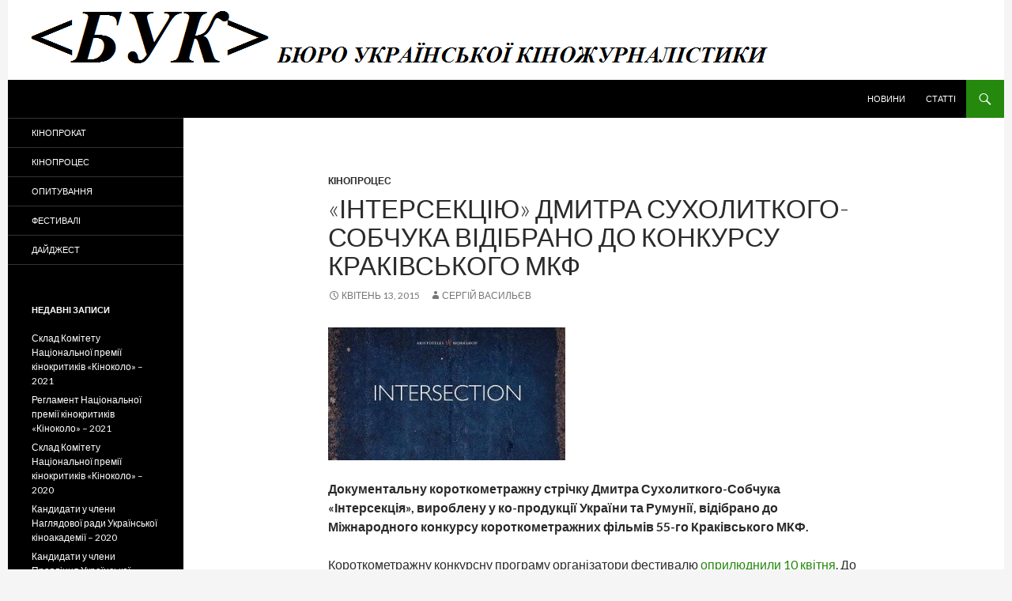

--- FILE ---
content_type: text/html; charset=UTF-8
request_url: http://kinobuk.com/cine-process/intersection-u-konkursi-krarow-mkf/
body_size: 9754
content:
<!DOCTYPE html>
<!--[if IE 7]>
<html class="ie ie7" lang="uk" prefix="og: http://ogp.me/ns# fb: http://ogp.me/ns/fb# article: http://ogp.me/ns/article#">
<![endif]-->
<!--[if IE 8]>
<html class="ie ie8" lang="uk" prefix="og: http://ogp.me/ns# fb: http://ogp.me/ns/fb# article: http://ogp.me/ns/article#">
<![endif]-->
<!--[if !(IE 7) & !(IE 8)]><!-->
<html lang="uk" prefix="og: http://ogp.me/ns# fb: http://ogp.me/ns/fb# article: http://ogp.me/ns/article#">
<!--<![endif]-->
<head>
	<meta charset="UTF-8">
	<meta name="viewport" content="width=device-width">
	<title>«Інтерсекцію» Дмитра Сухолиткого-Собчука відібрано до конкурсу Краківського МКФ | Бюро української кіножурналістики</title>
	<link rel="profile" href="http://gmpg.org/xfn/11">
	<link rel="pingback" href="http://kinobuk.com/xmlrpc.php">
	<!--[if lt IE 9]>
	<script src="http://static.kinobuk.com/wp-content/themes/mytheme/js/html5.js"></script>
	<![endif]-->
	<link rel='dns-prefetch' href='//fonts.googleapis.com' />
<link rel='dns-prefetch' href='//s.w.org' />
<link rel="alternate" type="application/rss+xml" title="Бюро української кіножурналістики &raquo; стрічка" href="http://kinobuk.com/feed/" />
<link rel="alternate" type="application/rss+xml" title="Бюро української кіножурналістики &raquo; Канал коментарів" href="http://kinobuk.com/comments/feed/" />
<link rel="alternate" type="application/rss+xml" title="Бюро української кіножурналістики &raquo; «Інтерсекцію» Дмитра Сухолиткого-Собчука відібрано до конкурсу Краківського МКФ Канал коментарів" href="http://kinobuk.com/cine-process/intersection-u-konkursi-krarow-mkf/feed/" />
		<script type="text/javascript">
			window._wpemojiSettings = {"baseUrl":"https:\/\/s.w.org\/images\/core\/emoji\/2\/72x72\/","ext":".png","svgUrl":"https:\/\/s.w.org\/images\/core\/emoji\/2\/svg\/","svgExt":".svg","source":{"concatemoji":"http:\/\/kinobuk.com\/wp-includes\/js\/wp-emoji-release.min.js?ver=4.6.29"}};
			!function(e,o,t){var a,n,r;function i(e){var t=o.createElement("script");t.src=e,t.type="text/javascript",o.getElementsByTagName("head")[0].appendChild(t)}for(r=Array("simple","flag","unicode8","diversity","unicode9"),t.supports={everything:!0,everythingExceptFlag:!0},n=0;n<r.length;n++)t.supports[r[n]]=function(e){var t,a,n=o.createElement("canvas"),r=n.getContext&&n.getContext("2d"),i=String.fromCharCode;if(!r||!r.fillText)return!1;switch(r.textBaseline="top",r.font="600 32px Arial",e){case"flag":return(r.fillText(i(55356,56806,55356,56826),0,0),n.toDataURL().length<3e3)?!1:(r.clearRect(0,0,n.width,n.height),r.fillText(i(55356,57331,65039,8205,55356,57096),0,0),a=n.toDataURL(),r.clearRect(0,0,n.width,n.height),r.fillText(i(55356,57331,55356,57096),0,0),a!==n.toDataURL());case"diversity":return r.fillText(i(55356,57221),0,0),a=(t=r.getImageData(16,16,1,1).data)[0]+","+t[1]+","+t[2]+","+t[3],r.fillText(i(55356,57221,55356,57343),0,0),a!=(t=r.getImageData(16,16,1,1).data)[0]+","+t[1]+","+t[2]+","+t[3];case"simple":return r.fillText(i(55357,56835),0,0),0!==r.getImageData(16,16,1,1).data[0];case"unicode8":return r.fillText(i(55356,57135),0,0),0!==r.getImageData(16,16,1,1).data[0];case"unicode9":return r.fillText(i(55358,56631),0,0),0!==r.getImageData(16,16,1,1).data[0]}return!1}(r[n]),t.supports.everything=t.supports.everything&&t.supports[r[n]],"flag"!==r[n]&&(t.supports.everythingExceptFlag=t.supports.everythingExceptFlag&&t.supports[r[n]]);t.supports.everythingExceptFlag=t.supports.everythingExceptFlag&&!t.supports.flag,t.DOMReady=!1,t.readyCallback=function(){t.DOMReady=!0},t.supports.everything||(a=function(){t.readyCallback()},o.addEventListener?(o.addEventListener("DOMContentLoaded",a,!1),e.addEventListener("load",a,!1)):(e.attachEvent("onload",a),o.attachEvent("onreadystatechange",function(){"complete"===o.readyState&&t.readyCallback()})),(a=t.source||{}).concatemoji?i(a.concatemoji):a.wpemoji&&a.twemoji&&(i(a.twemoji),i(a.wpemoji)))}(window,document,window._wpemojiSettings);
		</script>
		<style type="text/css">
img.wp-smiley,
img.emoji {
	display: inline !important;
	border: none !important;
	box-shadow: none !important;
	height: 1em !important;
	width: 1em !important;
	margin: 0 .07em !important;
	vertical-align: -0.1em !important;
	background: none !important;
	padding: 0 !important;
}
</style>
<link rel='stylesheet' id='orgseries-default-css-css'  href='http://static.kinobuk.com/wp-content/plugins/organize-series/orgSeries.css?ver=4.6.29' type='text/css' media='all' />
<link rel='stylesheet' id='wp-pagenavi-css'  href='http://static.kinobuk.com/wp-content/plugins/wp-pagenavi/pagenavi-css.css?ver=2.70' type='text/css' media='all' />
<link rel='stylesheet' id='twentyfourteen-lato-css'  href='//fonts.googleapis.com/css?family=Lato%3A300%2C400%2C700%2C900%2C300italic%2C400italic%2C700italic' type='text/css' media='all' />
<link rel='stylesheet' id='genericons-css'  href='http://static.kinobuk.com/wp-content/themes/mytheme/genericons/genericons.css?ver=3.0.3' type='text/css' media='all' />
<link rel='stylesheet' id='twentyfourteen-style-css'  href='http://static.kinobuk.com/wp-content/themes/mytheme/style.css?ver=4.6.29' type='text/css' media='all' />
<!--[if lt IE 9]>
<link rel='stylesheet' id='twentyfourteen-ie-css'  href='http://static.kinobuk.com/wp-content/themes/mytheme/css/ie.css?ver=20131205' type='text/css' media='all' />
<![endif]-->
<link rel='stylesheet' id='tablepress-default-css'  href='http://static.kinobuk.com/wp-content/plugins/tablepress/css/default.min.css?ver=1.5.1' type='text/css' media='all' />
<link rel='stylesheet' id='A2A_SHARE_SAVE-css'  href='http://static.kinobuk.com/wp-content/plugins/add-to-any/addtoany.min.css?ver=1.12' type='text/css' media='all' />
<script type='text/javascript' src='http://static.kinobuk.com/wp-includes/js/jquery/jquery.js?ver=1.12.4'></script>
<script type='text/javascript' src='http://static.kinobuk.com/wp-includes/js/jquery/jquery-migrate.min.js?ver=1.4.1'></script>
<link rel='https://api.w.org/' href='http://kinobuk.com/wp-json/' />
<link rel="EditURI" type="application/rsd+xml" title="RSD" href="http://kinobuk.com/xmlrpc.php?rsd" />
<link rel='prev' title='Про вітчизняні кінофестивалі &#8211; з фінансуванням і без&#8230;' href='http://kinobuk.com/cine-process/pro-festivali-ta-dergkino-1/' />
<link rel='next' title='Програма дитячого кіно на Одеському кінофестивалі–2015' href='http://kinobuk.com/digest/dytache-kino-na-oiff-15/' />
<meta name="generator" content="WordPress 4.6.29" />
<link rel="canonical" href="http://kinobuk.com/cine-process/intersection-u-konkursi-krarow-mkf/" />
<link rel='shortlink' href='http://kinobuk.com/?p=564' />
<link rel="alternate" type="application/json+oembed" href="http://kinobuk.com/wp-json/oembed/1.0/embed?url=http%3A%2F%2Fkinobuk.com%2Fcine-process%2Fintersection-u-konkursi-krarow-mkf%2F" />
<link rel="alternate" type="text/xml+oembed" href="http://kinobuk.com/wp-json/oembed/1.0/embed?url=http%3A%2F%2Fkinobuk.com%2Fcine-process%2Fintersection-u-konkursi-krarow-mkf%2F&#038;format=xml" />

<script type="text/javascript"><!--
var a2a_config=a2a_config||{},wpa2a={done:false,html_done:false,script_ready:false,script_load:function(){var a=document.createElement('script'),s=document.getElementsByTagName('script')[0];a.type='text/javascript';a.async=true;a.src='http://static.addtoany.com/menu/page.js';s.parentNode.insertBefore(a,s);wpa2a.script_load=function(){};},script_onready:function(){wpa2a.script_ready=true;if(wpa2a.html_done)wpa2a.init();},init:function(){for(var i=0,el,target,targets=wpa2a.targets,length=targets.length;i<length;i++){el=document.getElementById('wpa2a_'+(i+1));target=targets[i];a2a_config.linkname=target.title;a2a_config.linkurl=target.url;if(el){a2a.init('page',{target:el});el.id='';}wpa2a.done=true;}wpa2a.targets=[];}};a2a_config.callbacks=a2a_config.callbacks||[];a2a_config.callbacks.push({ready:wpa2a.script_onready});a2a_config.templates=a2a_config.templates||{};a2a_localize = {
	Share: "Share",
	Save: "Save",
	Subscribe: "Subscribe",
	Email: "Email",
	Bookmark: "Bookmark",
	ShowAll: "Show all",
	ShowLess: "Show less",
	FindServices: "Find service(s)",
	FindAnyServiceToAddTo: "Instantly find any service to add to",
	PoweredBy: "Powered by",
	ShareViaEmail: "Share via email",
	SubscribeViaEmail: "Subscribe via email",
	BookmarkInYourBrowser: "Bookmark in your browser",
	BookmarkInstructions: "Press Ctrl+D or \u2318+D to bookmark this page",
	AddToYourFavorites: "Add to your favorites",
	SendFromWebOrProgram: "Send from any email address or email program",
	EmailProgram: "Email program",
	More: "More&#8230;"
};

a2a_config.onclick=1;
//--></script>


<!-- wpsso meta tags begin -->
<!-- generated on 2026-01-27T15:07:42+00:00 -->
<meta name="wpsso:mark" content="wpsso meta tags begin"/>
<!-- generator:1 --><meta name="generator" content="WPSSO 3.29.7-1/G"/>
<meta property="og:url" content="http://kinobuk.com/cine-process/intersection-u-konkursi-krarow-mkf/"/>
<meta property="og:type" content="article"/>
<!-- article:tag:1 --><meta property="article:tag" content="інтерсекція"/>
<!-- article:tag:2 --><meta property="article:tag" content="дмитро-сухолиткий-собчук"/>
<!-- article:tag:3 --><meta property="article:tag" content="краківський-мкф"/>
<meta property="article:published_time" content="2015-04-13T00:00:48+00:00"/>
<meta property="article:modified_time" content="2016-08-28T13:25:45+00:00"/>
<meta property="og:locale" content="en_US"/>
<meta property="og:site_name" content="Бюро української кіножурналістики"/>
<meta property="og:title" content="&laquo;Інтерсекцію&raquo; Дмитра Сухолиткого-Собчука відібрано до конкурсу..."/>
<meta property="og:description" content="Документальну короткометражну стрічку Дмитра Сухолиткого-Собчука &laquo;Інтерсекція&raquo;, вироблену у ко-продукції України та Румунії, відібрано до Міжнародного конкурсу короткометражних фільмів 55-го... #інтерсекція #дмитросухолиткийсобчук #краківськиймкф"/>
<!-- og:image:1 --><meta property="og:image" content="http://static.kinobuk.com/wp-content/uploads/2017/11/BUK.Logo_.Small_-200x200.jpg"/>
<!-- og:image:1 --><meta property="og:image:width" content="200"/>
<!-- og:image:1 --><meta property="og:image:height" content="200"/>
<meta name="twitter:domain" content="kinobuk.com"/>
<meta name="twitter:title" content="&laquo;Інтерсекцію&raquo; Дмитра Сухолиткого-Собчука відібрано до конкурсу..."/>
<meta name="twitter:description" content="Документальну короткометражну стрічку Дмитра Сухолиткого-Собчука &laquo;Інтерсекція&raquo;, вироблену у... #інтерсекція #дмитросухолиткийсобчук #краківськиймкф"/>
<meta name="twitter:card" content="summary"/>
<meta name="twitter:image" content="http://static.kinobuk.com/wp-content/uploads/2015/04/Intersection-200x168.jpg"/>
<meta itemprop="url" content="http://kinobuk.com/cine-process/intersection-u-konkursi-krarow-mkf/"/>
<meta itemprop="name" content="&laquo;Інтерсекцію&raquo; Дмитра Сухолиткого-Собчука відібрано до конкурсу..."/>
<meta itemprop="description" content="Документальну короткометражну стрічку Дмитра Сухолиткого-Собчука &laquo;Інтерсекція&raquo;, вироблену у ко-продукції України та Румунії, відібрано до Міжнародного конкурсу короткометражних фільмів 55-го... #інтерсекція #дмитросухолиткийсобчук #краківськиймкф"/>
<meta itemprop="datepublished" content="2015-04-13T00:00:48+00:00"/>
<meta itemprop="datemodified" content="2016-08-28T13:25:45+00:00"/>
<meta name="author" content="Сергій Васильєв"/>
<meta name="description" content="Документальну короткометражну стрічку Дмитра Сухолиткого-Собчука &laquo;Інтерсекція&raquo;, вироблену у ко-продукції України та Румунії, відібрано до Міжнародного..."/>
<meta name="wpsso:mark" content="wpsso meta tags end"/>
<!-- wpsso meta tags end -->

	<style type="text/css" id="twentyfourteen-header-css">
			.site-title,
		.site-description {
			clip: rect(1px 1px 1px 1px); /* IE7 */
			clip: rect(1px, 1px, 1px, 1px);
			position: absolute;
		}
		</style>
	<script async src="//pagead2.googlesyndication.com/pagead/js/adsbygoogle.js"></script>
<script>
  (adsbygoogle = window.adsbygoogle || []).push({
    google_ad_client: "ca-pub-8749580398735198",
    enable_page_level_ads: true
  });
</script>
</head>

<body class="single single-post postid-564 single-format-standard header-image full-width singular">
<div id="page" class="hfeed site">
		<div id="site-header">
		<a href="http://kinobuk.com/" rel="home">
			<img src="http://static.kinobuk.com/wp-content/uploads/2014/11/cropped-БУК.png" width="1260" height="101" alt="">
		</a>
	</div>
	
	<header id="masthead" class="site-header" role="banner">
		<div class="header-main">
			<h1 class="site-title"><a href="http://kinobuk.com/" rel="home">Бюро української кіножурналістики</a></h1>

			<div class="search-toggle">
				<a href="#search-container" class="screen-reader-text">Пошук</a>
			</div>

			<nav id="primary-navigation" class="site-navigation primary-navigation" role="navigation">
				<button class="menu-toggle">Головне меню</button>
				<a class="screen-reader-text skip-link" href="#content">Перейти до контенту</a>
				<div class="menu-%d0%b2%d0%b5%d1%80%d1%85%d0%bd%d1%94-%d0%bc%d0%b5%d0%bd%d1%8e-container"><ul id="menu-%d0%b2%d0%b5%d1%80%d1%85%d0%bd%d1%94-%d0%bc%d0%b5%d0%bd%d1%8e" class="nav-menu"><li id="menu-item-36" class="menu-item menu-item-type-taxonomy menu-item-object-series menu-item-36"><a href="http://kinobuk.com/series/news/">Новини</a></li>
<li id="menu-item-37" class="menu-item menu-item-type-taxonomy menu-item-object-series menu-item-37"><a href="http://kinobuk.com/series/articles/">Статті</a></li>
</ul></div>			</nav>
		</div>

		<div id="search-container" class="search-box-wrapper hide">
			<div class="search-box">
				<form role="search" method="get" class="search-form" action="http://kinobuk.com/">
				<label>
					<span class="screen-reader-text">Пошук:</span>
					<input type="search" class="search-field" placeholder="Пошук &hellip;" value="" name="s" />
				</label>
				<input type="submit" class="search-submit" value="Шукати" />
			</form>			</div>
		</div>
	</header><!-- #masthead -->

	<div id="main" class="site-main">

	<div id="primary" class="content-area">
		<div id="content" class="site-content" role="main">
			
<article id="post-564" class="post-564 post type-post status-publish format-standard hentry category-cine-process tag-100 tag-101 tag-102 series-news">
	
	<header class="entry-header">
				<div class="entry-meta">
			<span class="cat-links"><a href="http://kinobuk.com/category/cine-process/" rel="category tag">Кінопроцес</a></span>
		</div>
		<h1 class="entry-title">«Інтерсекцію» Дмитра Сухолиткого-Собчука відібрано до конкурсу Краківського МКФ</h1>
		<div class="entry-meta">
			<span class="entry-date"><a href="http://kinobuk.com/cine-process/intersection-u-konkursi-krarow-mkf/" rel="bookmark"><time class="entry-date" datetime="2015-04-13T00:00:48+00:00">Квітень 13, 2015</time></a></span> <span class="byline"><span class="author vcard"><a class="url fn n" href="http://kinobuk.com/author/sergii-vasyliev/" rel="author">Сергій Васильєв</a></span></span>		</div><!-- .entry-meta -->
	</header><!-- .entry-header -->

		<div class="entry-content">
		<p><img src="http://static.kinobuk.com/wp-content/uploads/2015/04/Intersection.jpg" alt="Intersection" width="300" height="168" class="alignnone size-full wp-image-3120" data-wp-pid="3120" /></p>
<p><strong>Документальну короткометражну стрічку Дмитра Сухолиткого-Собчука «Інтерсекція», вироблену у ко-продукції України та Румунії, відібрано до Міжнародного конкурсу короткометражних фільмів 55-го Краківського МКФ.</strong></p>
<p>Короткометражну конкурсну програму організатори фестивалю <a href="http://www.krakowfilmfestival.pl/en/news/517">оприлюднили 10 квітня</a>. До неї було відібрано 13 ігрових, 12 документальних і 15 анімаційних стрічок.</p>
<p><span id="more-564"></span></p>
<p>Укладачі Міжнародного конкурсу короткометражних фільмів називають 20-хвилинну «Інтерсекцію» традиційним споглядальним документальним фільмом. Дмитро Сухолиткий-Собчук фіксує камерою один день життя циганської спільноти малого румунського міста, що знаходиться на перехресті провінційної дороги та міжнародного шосе.</p>
<p style="text-align: center;"><iframe src="https://www.youtube.com/embed/fk4PIHJyqsw?rel=0" width="430" height="242" frameborder="0"></iframe></p>
<p>Краківський МКФ відбудеться з 31 травня по 7 червня 2015 року.</p>
<div class="addtoany_share_save_container addtoany_content_bottom"><div class="a2a_kit a2a_kit_size_32 addtoany_list a2a_target" id="wpa2a_1"><a class="a2a_button_facebook" href="http://www.addtoany.com/add_to/facebook?linkurl=http%3A%2F%2Fkinobuk.com%2Fcine-process%2Fintersection-u-konkursi-krarow-mkf%2F&amp;linkname=%C2%AB%D0%86%D0%BD%D1%82%D0%B5%D1%80%D1%81%D0%B5%D0%BA%D1%86%D1%96%D1%8E%C2%BB%20%D0%94%D0%BC%D0%B8%D1%82%D1%80%D0%B0%20%D0%A1%D1%83%D1%85%D0%BE%D0%BB%D0%B8%D1%82%D0%BA%D0%BE%D0%B3%D0%BE-%D0%A1%D0%BE%D0%B1%D1%87%D1%83%D0%BA%D0%B0%20%D0%B2%D1%96%D0%B4%D1%96%D0%B1%D1%80%D0%B0%D0%BD%D0%BE%20%D0%B4%D0%BE%20%D0%BA%D0%BE%D0%BD%D0%BA%D1%83%D1%80%D1%81%D1%83%20%D0%9A%D1%80%D0%B0%D0%BA%D1%96%D0%B2%D1%81%D1%8C%D0%BA%D0%BE%D0%B3%D0%BE%20%D0%9C%D0%9A%D0%A4" title="Facebook" rel="nofollow" target="_blank"></a><a class="a2a_dd addtoany_share_save" href="https://www.addtoany.com/share"></a>
<script type="text/javascript"><!--
if(wpa2a)wpa2a.script_load();
//--></script>
</div></div>	</div><!-- .entry-content -->
	
	<footer class="entry-meta"><span class="tag-links"><a href="http://kinobuk.com/tag/%d1%96%d0%bd%d1%82%d0%b5%d1%80%d1%81%d0%b5%d0%ba%d1%86%d1%96%d1%8f/" rel="tag">"Інтерсекція"</a><a href="http://kinobuk.com/tag/%d0%b4%d0%bc%d0%b8%d1%82%d1%80%d0%be-%d1%81%d1%83%d1%85%d0%be%d0%bb%d0%b8%d1%82%d0%ba%d0%b8%d0%b9-%d1%81%d0%be%d0%b1%d1%87%d1%83%d0%ba/" rel="tag">Дмитро Сухолиткий-Собчук</a><a href="http://kinobuk.com/tag/%d0%ba%d1%80%d0%b0%d0%ba%d1%96%d0%b2%d1%81%d1%8c%d0%ba%d0%b8%d0%b9-%d0%bc%d0%ba%d1%84/" rel="tag">Краківський МКФ</a></span></footer></article><!-- #post-## -->
	<nav class="navigation post-navigation" role="navigation">
		<h1 class="screen-reader-text">Навігація по запису</h1>
		<div class="nav-links">
			<a href="http://kinobuk.com/cine-process/pro-festivali-ta-dergkino-1/" rel="prev"><span class="meta-nav">Попередній запис</span>Про вітчизняні кінофестивалі &#8211; з фінансуванням і без&#8230;</a><a href="http://kinobuk.com/digest/dytache-kino-na-oiff-15/" rel="next"><span class="meta-nav">Наступний запис</span>Програма дитячого кіно на Одеському кінофестивалі–2015</a>		</div><!-- .nav-links -->
	</nav><!-- .navigation -->
			</div><!-- #content -->
	</div><!-- #primary -->

<div id="secondary">
		<h2 class="site-description">Про український кінопроцес і кінопрокат</h2>
	
		<nav role="navigation" class="navigation site-navigation secondary-navigation">
		<div class="menu-%d0%bb%d1%96%d0%b2%d0%b0-%d0%ba%d0%be%d0%bb%d0%be%d0%bd%d0%ba%d0%b0-container"><ul id="menu-%d0%bb%d1%96%d0%b2%d0%b0-%d0%ba%d0%be%d0%bb%d0%be%d0%bd%d0%ba%d0%b0" class="menu"><li id="menu-item-34" class="menu-item menu-item-type-taxonomy menu-item-object-category menu-item-34"><a href="http://kinobuk.com/category/cine-release/">Кінопрокат</a></li>
<li id="menu-item-35" class="menu-item menu-item-type-taxonomy menu-item-object-category current-post-ancestor current-menu-parent current-post-parent menu-item-35"><a href="http://kinobuk.com/category/cine-process/">Кінопроцес</a></li>
<li id="menu-item-390" class="menu-item menu-item-type-taxonomy menu-item-object-category menu-item-390"><a href="http://kinobuk.com/category/survey/">Опитування</a></li>
<li id="menu-item-577" class="menu-item menu-item-type-taxonomy menu-item-object-category menu-item-577"><a href="http://kinobuk.com/category/festivals/">Фестивалі</a></li>
<li id="menu-item-848" class="menu-item menu-item-type-taxonomy menu-item-object-category menu-item-848"><a href="http://kinobuk.com/category/digest/">Дайджест</a></li>
</ul></div>	</nav>
	
		<div id="primary-sidebar" class="primary-sidebar widget-area" role="complementary">
				<aside id="recent-posts-2" class="widget widget_recent_entries">		<h1 class="widget-title">Недавні записи</h1>		<ul>
					<li>
				<a href="http://kinobuk.com/digest/sklad-komitetu-natsionalnoi-premii-kinokrytykiv-kinokolo-2021/">Склад Комітету Національної премії кінокритиків «Кіноколо» – 2021</a>
						</li>
					<li>
				<a href="http://kinobuk.com/digest/rehlament-natsionalnoi-premii-kinokrytykiv-kinokolo-2021/">Регламент Національної премії кінокритиків «Кіноколо» – 2021</a>
						</li>
					<li>
				<a href="http://kinobuk.com/digest/sklad-komitetu-natsionalnoi-premii-kinokrytykiv-kinokolo-2020/">Склад Комітету Національної премії кінокритиків «Кіноколо» – 2020</a>
						</li>
					<li>
				<a href="http://kinobuk.com/cine-process/kandydaty-u-chleny-nahliadovoi-rady-ukrainskoi-kinoakademii-2020/">Кандидати у члени Наглядової ради Української кіноакадемії – 2020</a>
						</li>
					<li>
				<a href="http://kinobuk.com/cine-process/kandydaty-u-chleny-pravlinnia-ukrainskoi-kinoakademii-2020/">Кандидати у члени Правління Української кіноакадемії  – 2020</a>
						</li>
				</ul>
		</aside>		<aside id="a2a_share_save_widget-2" class="widget widget_a2a_share_save_widget"><div class="a2a_kit a2a_kit_size_32 addtoany_list a2a_target" id="wpa2a_2"><a class="a2a_button_facebook" href="http://www.addtoany.com/add_to/facebook?linkurl=http%3A%2F%2Fkinobuk.com%2Fcine-process%2Fintersection-u-konkursi-krarow-mkf%2F&amp;linkname=%C2%AB%D0%86%D0%BD%D1%82%D0%B5%D1%80%D1%81%D0%B5%D0%BA%D1%86%D1%96%D1%8E%C2%BB%20%D0%94%D0%BC%D0%B8%D1%82%D1%80%D0%B0%20%D0%A1%D1%83%D1%85%D0%BE%D0%BB%D0%B8%D1%82%D0%BA%D0%BE%D0%B3%D0%BE-%D0%A1%D0%BE%D0%B1%D1%87%D1%83%D0%BA%D0%B0%20%D0%B2%D1%96%D0%B4%D1%96%D0%B1%D1%80%D0%B0%D0%BD%D0%BE%20%D0%B4%D0%BE%20%D0%BA%D0%BE%D0%BD%D0%BA%D1%83%D1%80%D1%81%D1%83%20%D0%9A%D1%80%D0%B0%D0%BA%D1%96%D0%B2%D1%81%D1%8C%D0%BA%D0%BE%D0%B3%D0%BE%20%D0%9C%D0%9A%D0%A4" title="Facebook" rel="nofollow" target="_blank"></a><a class="a2a_dd addtoany_share_save" href="https://www.addtoany.com/share"></a></div></aside><aside id="archives-2" class="widget widget_archive"><h1 class="widget-title">Архіви</h1>		<ul>
			<li><a href='http://kinobuk.com/2021/10/'>Жовтень 2021</a></li>
	<li><a href='http://kinobuk.com/2021/07/'>Липень 2021</a></li>
	<li><a href='http://kinobuk.com/2020/10/'>Жовтень 2020</a></li>
	<li><a href='http://kinobuk.com/2020/09/'>Вересень 2020</a></li>
	<li><a href='http://kinobuk.com/2020/06/'>Червень 2020</a></li>
	<li><a href='http://kinobuk.com/2020/03/'>Березень 2020</a></li>
	<li><a href='http://kinobuk.com/2020/02/'>Лютий 2020</a></li>
	<li><a href='http://kinobuk.com/2020/01/'>Січень 2020</a></li>
	<li><a href='http://kinobuk.com/2019/12/'>Грудень 2019</a></li>
	<li><a href='http://kinobuk.com/2019/11/'>Листопад 2019</a></li>
	<li><a href='http://kinobuk.com/2019/10/'>Жовтень 2019</a></li>
	<li><a href='http://kinobuk.com/2019/09/'>Вересень 2019</a></li>
	<li><a href='http://kinobuk.com/2019/08/'>Серпень 2019</a></li>
	<li><a href='http://kinobuk.com/2019/07/'>Липень 2019</a></li>
	<li><a href='http://kinobuk.com/2019/06/'>Червень 2019</a></li>
	<li><a href='http://kinobuk.com/2019/05/'>Травень 2019</a></li>
	<li><a href='http://kinobuk.com/2019/04/'>Квітень 2019</a></li>
	<li><a href='http://kinobuk.com/2019/03/'>Березень 2019</a></li>
	<li><a href='http://kinobuk.com/2019/02/'>Лютий 2019</a></li>
	<li><a href='http://kinobuk.com/2019/01/'>Січень 2019</a></li>
	<li><a href='http://kinobuk.com/2018/12/'>Грудень 2018</a></li>
	<li><a href='http://kinobuk.com/2018/11/'>Листопад 2018</a></li>
	<li><a href='http://kinobuk.com/2018/10/'>Жовтень 2018</a></li>
	<li><a href='http://kinobuk.com/2018/09/'>Вересень 2018</a></li>
	<li><a href='http://kinobuk.com/2018/08/'>Серпень 2018</a></li>
	<li><a href='http://kinobuk.com/2018/07/'>Липень 2018</a></li>
	<li><a href='http://kinobuk.com/2018/06/'>Червень 2018</a></li>
	<li><a href='http://kinobuk.com/2018/05/'>Травень 2018</a></li>
	<li><a href='http://kinobuk.com/2018/04/'>Квітень 2018</a></li>
	<li><a href='http://kinobuk.com/2018/03/'>Березень 2018</a></li>
	<li><a href='http://kinobuk.com/2018/02/'>Лютий 2018</a></li>
	<li><a href='http://kinobuk.com/2018/01/'>Січень 2018</a></li>
	<li><a href='http://kinobuk.com/2017/12/'>Грудень 2017</a></li>
	<li><a href='http://kinobuk.com/2017/11/'>Листопад 2017</a></li>
	<li><a href='http://kinobuk.com/2017/10/'>Жовтень 2017</a></li>
	<li><a href='http://kinobuk.com/2017/09/'>Вересень 2017</a></li>
	<li><a href='http://kinobuk.com/2017/08/'>Серпень 2017</a></li>
	<li><a href='http://kinobuk.com/2017/07/'>Липень 2017</a></li>
	<li><a href='http://kinobuk.com/2017/06/'>Червень 2017</a></li>
	<li><a href='http://kinobuk.com/2017/05/'>Травень 2017</a></li>
	<li><a href='http://kinobuk.com/2017/04/'>Квітень 2017</a></li>
	<li><a href='http://kinobuk.com/2017/03/'>Березень 2017</a></li>
	<li><a href='http://kinobuk.com/2017/02/'>Лютий 2017</a></li>
	<li><a href='http://kinobuk.com/2017/01/'>Січень 2017</a></li>
	<li><a href='http://kinobuk.com/2016/12/'>Грудень 2016</a></li>
	<li><a href='http://kinobuk.com/2016/11/'>Листопад 2016</a></li>
	<li><a href='http://kinobuk.com/2016/10/'>Жовтень 2016</a></li>
	<li><a href='http://kinobuk.com/2016/09/'>Вересень 2016</a></li>
	<li><a href='http://kinobuk.com/2016/08/'>Серпень 2016</a></li>
	<li><a href='http://kinobuk.com/2016/07/'>Липень 2016</a></li>
	<li><a href='http://kinobuk.com/2016/06/'>Червень 2016</a></li>
	<li><a href='http://kinobuk.com/2016/05/'>Травень 2016</a></li>
	<li><a href='http://kinobuk.com/2016/04/'>Квітень 2016</a></li>
	<li><a href='http://kinobuk.com/2016/03/'>Березень 2016</a></li>
	<li><a href='http://kinobuk.com/2016/02/'>Лютий 2016</a></li>
	<li><a href='http://kinobuk.com/2016/01/'>Січень 2016</a></li>
	<li><a href='http://kinobuk.com/2015/12/'>Грудень 2015</a></li>
	<li><a href='http://kinobuk.com/2015/11/'>Листопад 2015</a></li>
	<li><a href='http://kinobuk.com/2015/10/'>Жовтень 2015</a></li>
	<li><a href='http://kinobuk.com/2015/09/'>Вересень 2015</a></li>
	<li><a href='http://kinobuk.com/2015/08/'>Серпень 2015</a></li>
	<li><a href='http://kinobuk.com/2015/07/'>Липень 2015</a></li>
	<li><a href='http://kinobuk.com/2015/06/'>Червень 2015</a></li>
	<li><a href='http://kinobuk.com/2015/05/'>Травень 2015</a></li>
	<li><a href='http://kinobuk.com/2015/04/'>Квітень 2015</a></li>
	<li><a href='http://kinobuk.com/2015/03/'>Березень 2015</a></li>
	<li><a href='http://kinobuk.com/2015/02/'>Лютий 2015</a></li>
	<li><a href='http://kinobuk.com/2015/01/'>Січень 2015</a></li>
	<li><a href='http://kinobuk.com/2014/12/'>Грудень 2014</a></li>
	<li><a href='http://kinobuk.com/2014/11/'>Листопад 2014</a></li>
	<li><a href='http://kinobuk.com/2014/10/'>Жовтень 2014</a></li>
	<li><a href='http://kinobuk.com/2014/09/'>Вересень 2014</a></li>
	<li><a href='http://kinobuk.com/2014/08/'>Серпень 2014</a></li>
	<li><a href='http://kinobuk.com/2014/07/'>Липень 2014</a></li>
	<li><a href='http://kinobuk.com/2014/06/'>Червень 2014</a></li>
	<li><a href='http://kinobuk.com/2014/05/'>Травень 2014</a></li>
	<li><a href='http://kinobuk.com/2014/04/'>Квітень 2014</a></li>
	<li><a href='http://kinobuk.com/2014/03/'>Березень 2014</a></li>
	<li><a href='http://kinobuk.com/2014/02/'>Лютий 2014</a></li>
	<li><a href='http://kinobuk.com/2014/01/'>Січень 2014</a></li>
	<li><a href='http://kinobuk.com/2013/12/'>Грудень 2013</a></li>
	<li><a href='http://kinobuk.com/2013/11/'>Листопад 2013</a></li>
	<li><a href='http://kinobuk.com/2013/10/'>Жовтень 2013</a></li>
	<li><a href='http://kinobuk.com/2013/09/'>Вересень 2013</a></li>
	<li><a href='http://kinobuk.com/2013/08/'>Серпень 2013</a></li>
	<li><a href='http://kinobuk.com/2013/07/'>Липень 2013</a></li>
	<li><a href='http://kinobuk.com/2013/06/'>Червень 2013</a></li>
	<li><a href='http://kinobuk.com/2013/05/'>Травень 2013</a></li>
	<li><a href='http://kinobuk.com/2013/04/'>Квітень 2013</a></li>
	<li><a href='http://kinobuk.com/2013/03/'>Березень 2013</a></li>
	<li><a href='http://kinobuk.com/2013/02/'>Лютий 2013</a></li>
	<li><a href='http://kinobuk.com/2013/01/'>Січень 2013</a></li>
	<li><a href='http://kinobuk.com/2012/12/'>Грудень 2012</a></li>
	<li><a href='http://kinobuk.com/2012/11/'>Листопад 2012</a></li>
	<li><a href='http://kinobuk.com/2012/10/'>Жовтень 2012</a></li>
	<li><a href='http://kinobuk.com/2012/09/'>Вересень 2012</a></li>
	<li><a href='http://kinobuk.com/2012/08/'>Серпень 2012</a></li>
	<li><a href='http://kinobuk.com/2012/07/'>Липень 2012</a></li>
	<li><a href='http://kinobuk.com/2012/06/'>Червень 2012</a></li>
	<li><a href='http://kinobuk.com/2012/05/'>Травень 2012</a></li>
	<li><a href='http://kinobuk.com/2012/04/'>Квітень 2012</a></li>
	<li><a href='http://kinobuk.com/2012/03/'>Березень 2012</a></li>
	<li><a href='http://kinobuk.com/2012/02/'>Лютий 2012</a></li>
	<li><a href='http://kinobuk.com/2012/01/'>Січень 2012</a></li>
	<li><a href='http://kinobuk.com/2011/12/'>Грудень 2011</a></li>
	<li><a href='http://kinobuk.com/2011/11/'>Листопад 2011</a></li>
	<li><a href='http://kinobuk.com/2011/10/'>Жовтень 2011</a></li>
	<li><a href='http://kinobuk.com/2011/09/'>Вересень 2011</a></li>
	<li><a href='http://kinobuk.com/2011/08/'>Серпень 2011</a></li>
	<li><a href='http://kinobuk.com/2011/06/'>Червень 2011</a></li>
	<li><a href='http://kinobuk.com/2011/05/'>Травень 2011</a></li>
	<li><a href='http://kinobuk.com/2011/04/'>Квітень 2011</a></li>
	<li><a href='http://kinobuk.com/2011/03/'>Березень 2011</a></li>
	<li><a href='http://kinobuk.com/2011/02/'>Лютий 2011</a></li>
	<li><a href='http://kinobuk.com/2011/01/'>Січень 2011</a></li>
	<li><a href='http://kinobuk.com/2010/12/'>Грудень 2010</a></li>
	<li><a href='http://kinobuk.com/2010/11/'>Листопад 2010</a></li>
	<li><a href='http://kinobuk.com/2010/10/'>Жовтень 2010</a></li>
	<li><a href='http://kinobuk.com/2010/09/'>Вересень 2010</a></li>
	<li><a href='http://kinobuk.com/2010/08/'>Серпень 2010</a></li>
	<li><a href='http://kinobuk.com/2010/07/'>Липень 2010</a></li>
	<li><a href='http://kinobuk.com/2010/06/'>Червень 2010</a></li>
	<li><a href='http://kinobuk.com/2010/05/'>Травень 2010</a></li>
	<li><a href='http://kinobuk.com/2010/04/'>Квітень 2010</a></li>
	<li><a href='http://kinobuk.com/2010/03/'>Березень 2010</a></li>
	<li><a href='http://kinobuk.com/2010/01/'>Січень 2010</a></li>
	<li><a href='http://kinobuk.com/2009/10/'>Жовтень 2009</a></li>
	<li><a href='http://kinobuk.com/2009/09/'>Вересень 2009</a></li>
	<li><a href='http://kinobuk.com/2009/04/'>Квітень 2009</a></li>
	<li><a href='http://kinobuk.com/2009/03/'>Березень 2009</a></li>
	<li><a href='http://kinobuk.com/2008/11/'>Листопад 2008</a></li>
	<li><a href='http://kinobuk.com/2008/05/'>Травень 2008</a></li>
	<li><a href='http://kinobuk.com/2008/02/'>Лютий 2008</a></li>
	<li><a href='http://kinobuk.com/2007/10/'>Жовтень 2007</a></li>
	<li><a href='http://kinobuk.com/2007/01/'>Січень 2007</a></li>
	<li><a href='http://kinobuk.com/2005/04/'>Квітень 2005</a></li>
	<li><a href='http://kinobuk.com/2003/05/'>Травень 2003</a></li>
	<li><a href='http://kinobuk.com/2003/03/'>Березень 2003</a></li>
	<li><a href='http://kinobuk.com/2002/12/'>Грудень 2002</a></li>
	<li><a href='http://kinobuk.com/1986/07/'>Липень 1986</a></li>
		</ul>
		</aside>	</div><!-- #primary-sidebar -->
	</div><!-- #secondary -->

		</div><!-- #main -->

		<footer id="colophon" class="site-footer" role="contentinfo">

			<script>
  (function(i,s,o,g,r,a,m){i['GoogleAnalyticsObject']=r;i[r]=i[r]||function(){
  (i[r].q=i[r].q||[]).push(arguments)},i[r].l=1*new Date();a=s.createElement(o),
  m=s.getElementsByTagName(o)[0];a.async=1;a.src=g;m.parentNode.insertBefore(a,m)
  })(window,document,'script','//www.google-analytics.com/analytics.js','ga');

  ga('create', 'UA-57468820-1', 'auto');
  ga('send', 'pageview');

</script>
			
		</footer><!-- #colophon -->
	</div><!-- #page -->

					<script type='text/javascript'><!--
			var seriesdropdown = document.getElementById("orgseries_dropdown");
			if (seriesdropdown) {
			 function onSeriesChange() {
					if ( seriesdropdown.options[seriesdropdown.selectedIndex].value != ( 0 || -1 ) ) {
						location.href = "http://kinobuk.com/series/"+seriesdropdown.options[seriesdropdown.selectedIndex].value;
					}
				}
				seriesdropdown.onchange = onSeriesChange;
			}
			--></script>
			
<script type="text/javascript"><!--
wpa2a.targets=[
{title:"\u00ab\u0406\u043d\u0442\u0435\u0440\u0441\u0435\u043a\u0446\u0456\u044e\u00bb \u0414\u043c\u0438\u0442\u0440\u0430 \u0421\u0443\u0445\u043e\u043b\u0438\u0442\u043a\u043e\u0433\u043e-\u0421\u043e\u0431\u0447\u0443\u043a\u0430 \u0432\u0456\u0434\u0456\u0431\u0440\u0430\u043d\u043e \u0434\u043e \u043a\u043e\u043d\u043a\u0443\u0440\u0441\u0443 \u041a\u0440\u0430\u043a\u0456\u0432\u0441\u044c\u043a\u043e\u0433\u043e \u041c\u041a\u0424",url:"http://kinobuk.com/cine-process/intersection-u-konkursi-krarow-mkf/"},
{title:document.title,url:location.href}];
wpa2a.html_done=true;if(wpa2a.script_ready&&!wpa2a.done)wpa2a.init();wpa2a.script_load();
//--></script>
            <p align="center" style="" >

                Copyright ©                2026                                                                    <a href="http://kinobuk.com" rel=""> kinobuk.com.</a>
                                All Rights Reserved.&nbsp;

                
            </p>
            <script type='text/javascript' src='http://static.kinobuk.com/wp-content/themes/mytheme/js/functions.js?ver=20140616'></script>
<script type='text/javascript' src='http://static.kinobuk.com/wp-content/plugins/add-to-any/addtoany.admin.js?ver=0.1'></script>
<script type='text/javascript' src='http://static.kinobuk.com/wp-includes/js/wp-embed.min.js?ver=4.6.29'></script>
</body>
</html>
<!-- Performance optimized by W3 Total Cache. Learn more: http://www.w3-edge.com/wordpress-plugins/

Content Delivery Network via static.kinobuk.com

 Served from: kinobuk.com @ 2026-01-27 17:07:42 by W3 Total Cache -->

--- FILE ---
content_type: text/html; charset=utf-8
request_url: https://www.google.com/recaptcha/api2/aframe
body_size: 270
content:
<!DOCTYPE HTML><html><head><meta http-equiv="content-type" content="text/html; charset=UTF-8"></head><body><script nonce="CYswEyAkzqJ5KBzOMg_zXg">/** Anti-fraud and anti-abuse applications only. See google.com/recaptcha */ try{var clients={'sodar':'https://pagead2.googlesyndication.com/pagead/sodar?'};window.addEventListener("message",function(a){try{if(a.source===window.parent){var b=JSON.parse(a.data);var c=clients[b['id']];if(c){var d=document.createElement('img');d.src=c+b['params']+'&rc='+(localStorage.getItem("rc::a")?sessionStorage.getItem("rc::b"):"");window.document.body.appendChild(d);sessionStorage.setItem("rc::e",parseInt(sessionStorage.getItem("rc::e")||0)+1);localStorage.setItem("rc::h",'1769526466281');}}}catch(b){}});window.parent.postMessage("_grecaptcha_ready", "*");}catch(b){}</script></body></html>